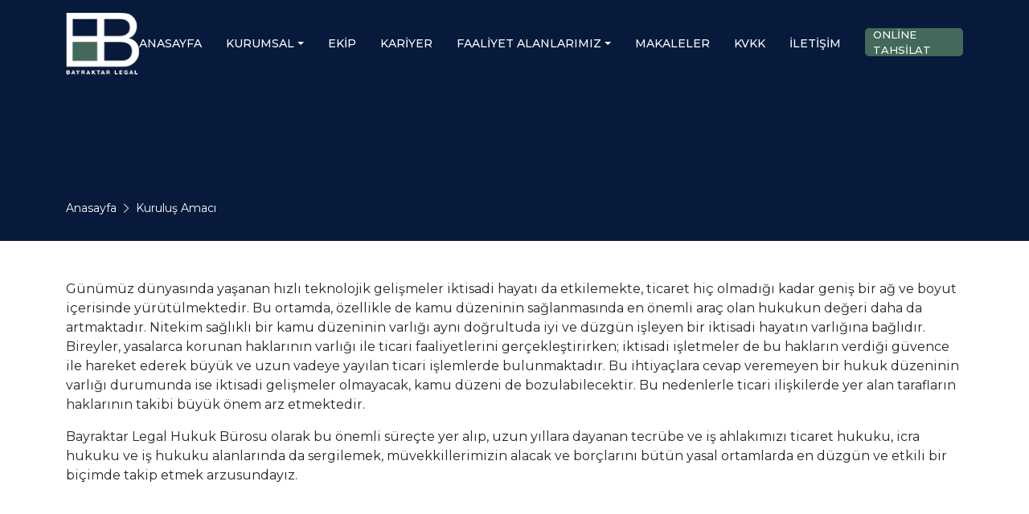

--- FILE ---
content_type: text/html; charset=UTF-8
request_url: https://www.bayraktarlegal.com/p1/kurulus-amaci-5/
body_size: 5368
content:
<!DOCTYPE html>
<html dir="ltr" lang="tr" prefix="og: http://ogp.me/ns#">
	<head>
		
		<meta charset="UTF-8">
<base href="https://www.bayraktarlegal.com/">
<title>Kuruluş Amacı | Hukuk Bürosu</title>
<meta name="author" content="Hukuk Bürosu">
<meta property="og:type" content="website">
<meta property="og:title" content="Kuruluş Amacı | Hukuk Bürosu">
<meta property="og:description" content="">
<meta property="og:image" content="https://www.bayraktarlegal.com/r/w-1200_h-628_zc-2/logo/logo-1.png">
<meta property="og:locale" content="tr_TR">
<meta property="og:url" content="https://www.bayraktarlegal.com/p1/kurulus-amaci-5/">
<meta property="og:site_name" content="Hukuk Bürosu">
<link rel="canonical" href="https://www.bayraktarlegal.com/p1/kurulus-amaci-5/">

<link rel="preconnect" href="https://fonts.googleapis.com">
<link rel="preconnect" href="https://fonts.gstatic.com" crossorigin>
<link href="https://fonts.googleapis.com/css2?family=Montserrat:ital,wght@0,100..900;1,100..900&display=swap" rel="stylesheet">



<meta name="keywords" content="">
<meta name="description" content="">
<link rel="apple-touch-icon" sizes="57x57" href="https://www.bayraktarlegal.com/r/w-57_h-57_zc-2/logo/logo.png">
<link rel="apple-touch-icon" sizes="60x60" href="https://www.bayraktarlegal.com/r/w-60_h-60_zc-2/logo/logo.png">
<link rel="apple-touch-icon" sizes="72x72" href="https://www.bayraktarlegal.com/r/w-72_h-72_zc-2/logo/logo.png">
<link rel="apple-touch-icon" sizes="76x76" href="https://www.bayraktarlegal.com/r/w-76_h-76_zc-2/logo/logo.png">
<link rel="apple-touch-icon" sizes="114x114" href="https://www.bayraktarlegal.com/r/w-114_h-114_zc-2/logo/logo.png">
<link rel="apple-touch-icon" sizes="120x120" href="https://www.bayraktarlegal.com/r/w-120_h-120_zc-2/logo/logo.png">
<link rel="apple-touch-icon" sizes="144x144" href="https://www.bayraktarlegal.com/r/w-144_h-144_zc-2/logo/logo.png">
<link rel="apple-touch-icon" sizes="152x152" href="https://www.bayraktarlegal.com/r/w-152_h-152_zc-2/logo/logo.png">
<link rel="apple-touch-icon" sizes="180x180" href="https://www.bayraktarlegal.com/r/w-180_h-180_zc-2/logo/logo.png">
<link rel="icon" type="image/png" sizes="192x192" href="https://www.bayraktarlegal.com/r/w-192_h-192_zc-2/logo/logo.png">
<link rel="icon" type="image/png" sizes="96x96" href="https://www.bayraktarlegal.com/r/w-96_h-96_zc-2/logo/logo.png">
<link rel="icon" type="image/png" sizes="32x32" href="https://www.bayraktarlegal.com/r/w-32_h-32_zc-2/logo/logo.png">
<link rel="icon" type="image/png" sizes="16x16" href="https://www.bayraktarlegal.com/r/w-16_h-16_zc-2/logo/logo.png">
<meta name="mobile-web-app-capable" content="yes">
<link rel="manifest" href="https://www.bayraktarlegal.com/app.webmanifest">
<style>[data-iw="100"]{width:100%}img{max-width:100%;height:auto}.mainPopup .fancybox-close-small{background-color:rgba(0,0,0,.4);color:#fff !important}.mainPopup .fancybox-slide>*,.mainPopup .fancybox__slide>*{padding:0}.mainPopup .fancybox-slide .video-16x9,.mainPopup .fancybox__slide .video-16x9{width:1280px;height:720px}.container-16x9{position:relative;overflow:hidden;width:100%;padding-top:56.25%}.container-16x9 iframe{position:absolute;top:0;left:0;bottom:0;right:0;width:100%;height:100%;max-width:100%}#block_ui{position:fixed;left:0;top:0;width:100%;height:100%;z-index:999999999;background-color:rgba(0,0,0,.8);cursor:wait}#block_ui.d-none{display:none !important}#block_ui .loader{background:#fff;-webkit-animation:load1 1s infinite ease-in-out;animation:load1 1s infinite ease-in-out;width:1em;height:4em;margin:0;position:absolute;top:50%;left:50%;-ms-transform:translate(-50%, -50%);transform:translate(-50%, -50%);color:#fff;text-indent:-9999em;font-size:11px;-webkit-transform:translateZ(0);-webkit-animation-delay:-0.16s;animation-delay:-0.16s}#block_ui .loader:before,#block_ui .loader:after{background:#fff;-webkit-animation:load1 1s infinite ease-in-out;animation:load1 1s infinite ease-in-out;width:1em;height:4em}#block_ui .loader:before,#block_ui .loader:after{position:absolute;top:0;content:""}#block_ui .loader:before{left:-1.5em;-webkit-animation-delay:-0.32s;animation-delay:-0.32s}#block_ui .loader:after{left:1.5em}@-webkit-keyframes load1{0%,80%,100%{box-shadow:0 0;height:4em}40%{box-shadow:0 -2em;height:5em}}@keyframes load1{0%,80%,100%{box-shadow:0 0;height:4em}40%{box-shadow:0 -2em;height:5em}}html.no_scroll{margin:0;width:100%;height:100%;overflow:hidden}</style>
<script>function q(t,e=document.body){let o=(t=t.trim().replace(/\s{2,}/," ")).match(/^#([\w-]+)$/);return o?document.getElementById(o[1]):(o=t.match(/^\.([\w-]+)$/),o?e.getElementsByClassName(o[1]):(o=t.match(/^[a-zA-Z0-9]+$/),o?e.getElementsByTagName(t):e.querySelectorAll(t)))}function loadScript(t,e={},o=!1){let n=document.createElement("script"),r=document.getElementsByTagName("script"),c=r[r.length-1];if(o&&(n.async=!0),"object"==typeof e)for(const[t,o]of Object.entries(e))n[t]=o;else"function"==typeof e&&(n.onload=e);n.src=t,c.parentNode.insertBefore(n,c.nextSibling)}function loadCss(t,e={},o="stylesheet"){let n=document.createElement("link");if(n.rel=o,!1!==e&&"object"==typeof e)for(const[t,o]of Object.entries(e))n[t]=o;n.href=t,document.head.appendChild(n)}HTMLCollection.prototype.forEach=Array.prototype.forEach,[NodeList,HTMLCollection].forEach((t=>{t.prototype.on=function(t,e){let o=t.split(/\s+/);this.forEach((t=>{o.forEach((o=>{t.addEventListener(o,(function(o){return e.call(t,o)}))}))}))},t.prototype.trigger=function(t){let e=t.split(/\s+/);this.forEach((t=>{e.forEach((e=>{t.dispatchEvent(new Event(e))}))}))}})),[Node,Window].forEach((t=>{t.prototype.on=function(t,e){t.split(/\s+/).forEach((t=>{this.addEventListener(t,(function(t){return e.call(this,t)}))}))},t.prototype.trigger=function(t){t.split(/\s+/).forEach((t=>{this.dispatchEvent(new Event(t))}))}})),Node.prototype.find=function(t){return q(t,this)};const THEME_LIB_URL = "https://www.bayraktarlegal.com/lib/default/";</script>

	<meta name="viewport" content="width=device-width, initial-scale=1">

<link rel="stylesheet" href="https://www.bayraktarlegal.com/lib/default/1659461146/css/bootstrap.min.css"><link rel="stylesheet" href="https://www.bayraktarlegal.com/lib/default/1659789210/css/style.min.css">
<style>
	header .navbar .navbar-collapse .nav-link {
		text-transform: uppercase;
	}

	footer .footer-center .footer-title {
		text-transform: uppercase;
	}
</style>
		
	</head>
	<body>
		
		<header class="py-3">
	<div class="container">
		<div class="row">
			<div class="col-12 header-wrapper">
				<a href="./">
					<img src="https://www.bayraktarlegal.com/r/h-79/logo/logo-1.png" alt="" class="img-fluid">				</a>
				<nav class="navbar navbar-expand-lg p-0">
					<button class="navbar-toggler" type="button" data-bs-toggle="collapse" data-bs-target="#navbarNavDropdown" aria-controls="navbarNavDropdown" aria-expanded="false" aria-label="Toggle navigation">
						<i class="bi bi-list"></i> MENÜ					</button>
					<div class="collapse navbar-collapse justify-content-center" id="navbarNavDropdown">
						<ul class="navbar-nav">
							<li class="nav-item"><a class="nav-link" aria-current="page" href="./">Anasayfa</a></li>									<li class="nav-item dropdown">
										<a class="nav-link dropdown-toggle" href="c1/kurumsal-1/" id="navbarDropdown" role="button" data-bs-toggle="dropdown" aria-expanded="false">Kurumsal</a>
										<ul class="dropdown-menu" aria-labelledby="navbarDropdown">
											<li><a class="dropdown-item" href="p1/tarihce-6/">Tarihçe</a></li><li><a class="dropdown-item" href="p1/kurulus-amaci-5/">Kuruluş Amacı</a></li><li><a class="dropdown-item" href="p1/calisma-politikamiz-8/">Çalışma Politikamız</a></li>										</ul>
									</li>
									<li class="nav-item"><a class="nav-link" aria-current="page" href="ekibimiz/">Ekip</a></li><li class="nav-item"><a class="nav-link" aria-current="page" href="p1/kariyer-4/">Kariyer</a></li>									<li class="nav-item dropdown">
										<a class="nav-link dropdown-toggle" href="c1/faaliyet-alanlari-3/" id="navbarDropdown" role="button" data-bs-toggle="dropdown" aria-expanded="false">Faaliyet Alanlarımız</a>
										<ul class="dropdown-menu" aria-labelledby="navbarDropdown">
											<li><a class="dropdown-item" href="p1/icra-hukuku-9/">İcra Hukuku</a></li><li><a class="dropdown-item" href="p1/sirketler-hukuku-10/">Şirketler Hukuku</a></li><li><a class="dropdown-item" href="p1/is-hukuku-11/">İş Hukuku</a></li><li><a class="dropdown-item" href="p1/fikri-mulkiyet-hukuku-15/">Fikri Mülkiyet Hukuku</a></li><li><a class="dropdown-item" href="p1/vatandaslik-hukuku-16/">Vatandaşlık Hukuku</a></li><li><a class="dropdown-item" href="p1/ceza-hukuku-17/">Ceza Hukuku</a></li><li><a class="dropdown-item" href="p1/aile-hukuku-18/">Aile Hukuku</a></li>										</ul>
									</li>
									<li class="nav-item"><a class="nav-link" aria-current="page" href="c1/makaleler-4/">Makaleler</a></li><li class="nav-item"><a class="nav-link" aria-current="page" href="p1/kvkk-aydinlatma-metni-3/">KVKK</a></li><li class="nav-item"><a class="nav-link" aria-current="page" href="p2/iletisim-1/">İletişim</a></li>							<li class="nav-item"><a class="btn-sm nav-link" target="_blank" aria-current="page" href="https://pos.param.com.tr/Tahsilat/Default-v2.aspx?k=57b1391a-da37-4c0c-8e6e-91c81eddd34d" style="
    padding: 10px !important;
        border-radius: 5px;
        margin-top: 16px;
    background-color: #44685a;
    font-size: 13px;
    border: none;
    height: 35px;
">Online Tahsilat</a></li>
						</ul>
					</div>
				</nav>
			</div>
		</div>
	</div>
</header>		
			<div class="breadcrumb mb-5">
		<div class="container">
			<div class="row">
				<div class="col-12">
						<ul class="list-unstyled d-flex align-items-center">
		<li><a href="./">Anasayfa</a></li>
		<li class="active">Kuruluş Amacı</li>	</ul>
					</div>
			</div>
		</div>
	</div>
			
		<section class="page_text">
			<div class="container">
				<div class="row">
					<div class="col-12">
												
						<p>Günümüz dünyasında yaşanan hızlı teknolojik gelişmeler iktisadi hayatı da etkilemekte, ticaret hiç olmadığı kadar geniş bir ağ ve boyut içerisinde yürütülmektedir. Bu ortamda, özellikle de kamu düzeninin sağlanmasında en önemli araç olan hukukun değeri daha da artmaktadır. Nitekim sağlıklı bir kamu düzeninin varlığı aynı doğrultuda iyi ve düzgün işleyen bir iktisadi hayatın varlığına bağlıdır. Bireyler, yasalarca korunan haklarının varlığı ile ticari faaliyetlerini gerçekleştirirken; iktisadi işletmeler de bu hakların verdiği güvence ile hareket ederek büyük ve uzun vadeye yayılan ticari işlemlerde bulunmaktadır. Bu ihtiyaçlara cevap veremeyen bir hukuk düzeninin varlığı durumunda ise iktisadi gelişmeler olmayacak, kamu düzeni de bozulabilecektir. Bu nedenlerle ticari ilişkilerde yer alan tarafların haklarının takibi büyük önem arz etmektedir.&nbsp;</p>

<p>Bayraktar Legal Hukuk Bürosu olarak bu önemli süreçte yer alıp, uzun yıllara dayanan tecrübe ve iş ahlakımızı ticaret hukuku, icra hukuku ve iş hukuku alanlarında da sergilemek, müvekkillerimizin alacak ve borçlarını bütün yasal ortamlarda en düzgün ve etkili bir biçimde takip etmek arzusundayız. &nbsp;&nbsp;</p>
					</div>
					
									</div>
			</div>
		</section>
		
		<footer>
	<div class="footer-top d-sm-block d-none">
		<div class="container">
			<div class="row">
				<div class="col-12">
					<div class="w-100 line">
						<div class="row">
							<div class="col-6">
								<img src="https://www.bayraktarlegal.com/r/h-79/logo/logo-1.png" alt="" class="img-fluid">							</div>
							<div class="col-6 d-flex align-items-center justify-content-end">
								<ul class="d-flex list-unstyled justify-content-end footer-social">
									<li><a href="https://wa.me/905320620313" rel="noreferrer"><i class="bi bi-whatsapp"></i></a></li><li><a href="https://www.linkedin.com/company/bayraktar-legal-hukuk-b%C3%BCrosu-bayraktar-legal-law-firm/" rel="noreferrer"><i class="bi bi-linkedin"></i></a></li>								</ul>
							</div>
						</div>
					</div>
				</div>
			</div>
		</div>
	</div>
	<div class="footer-center">
		<div class="container">
			<div class="row">
									<div class="col-lg-3 col-md-4 col-sm-6 col-12">
						<div class="footer-menu">
							<ul class="list-unstyled">
								<li class="footer-title">Kurumsal</li>
								<li><a href="p1/tarihce-6/">Tarihçe</a></li><li><a href="p1/kurulus-amaci-5/">Kuruluş Amacı</a></li><li><a href="p1/calisma-politikamiz-8/">Çalışma Politikamız</a></li>							</ul>
						</div>
					</div>
										<div class="col-lg-3 col-md-4 col-sm-6 col-12">
						<div class="footer-menu">
							<ul class="list-unstyled">
								<li class="footer-title">Faaliyet Alanlarımız</li>
								<li><a href="p1/icra-hukuku-9/">İcra Hukuku</a></li><li><a href="p1/sirketler-hukuku-10/">Şirketler Hukuku</a></li><li><a href="p1/is-hukuku-11/">İş Hukuku</a></li><li><a href="p1/fikri-mulkiyet-hukuku-15/">Fikri Mülkiyet Hukuku</a></li><li><a href="p1/vatandaslik-hukuku-16/">Vatandaşlık Hukuku</a></li><li><a href="p1/ceza-hukuku-17/">Ceza Hukuku</a></li><li><a href="p1/aile-hukuku-18/">Aile Hukuku</a></li>							</ul>
						</div>
					</div>
									<div class="col-lg-3 col-md-4 col-sm-12 col-12 mt-sm-0 mt-3">
					<address>
						<div class="footer-title">İLETİŞİM</div>
						<p><span>Telefon:</span> <a href="tel:02123471501">0212 347 15 01</a></p><p><span>İcra Departmanı:</span> <a href="tel:02128050047">0212 805 00 47</a></p><p><span>İcra Departmanı:</span> <a href="tel:02128050067">0212 805 00 67</a></p><p><span>E-Posta:</span> <a href="mailto:info@bayraktarlegal.com">info@bayraktarlegal.com</a></p><p><span>Adres:</span> Esentepe Mah. Yıldız Posta Cad. Bulvar Apt. 15/B D:18, 34394 Şişli/İstanbul</p>					</address>
				</div>
			</div>
		</div>
	</div>
	<div class="footer-bottom">
		<div class="container">
			<div class="row">
				<div class="col-md-9 col-sm-9 col-12 d-flex align-items-center">
					<div class="copy">COPYRİGHT © 2022 BAYRAKTAR LEGAL. HER HAKKI SAKLIDIR.</div>
				</div>
			</div>
		</div>
	</div>
</footer>
		
		<script src="https://cdn.jsdelivr.net/npm/bootstrap@5.0.2/dist/js/bootstrap.bundle.min.js"></script><script src="https://www.bayraktarlegal.com/lib/default/1661432892/js/ready.js"></script>


<div class="d-none" id="block_ui"><div class="loader">Lütfen Bekleyin...</div></div>
<script>
const recaptchaSiteKey = '6Le8OdohAAAAAAUG13cKK2n7595pUaWTNp4yFQmE';
const systemLoginIn = false;
const formTexts = {
	success: 'Başarılı',
	warning: 'Uyarı!',
	error: 'Hata!',
	technicalProblemText: 'Teknik bir problemden dolayı işleminiz gerçekleşmedi. Bu sorunu çözmeye çalışıyoruz',
	pageName: 'post',
}
let recaptcha=!1,recaptchaInProcess=!1;const ajaxFormSelector=document.querySelectorAll('[data-form="captcha"], [data-form="ajax"]'),blockSelector=document.getElementById("block_ui");function blockScreen(e){e?(document.documentElement.classList.add("no_scroll"),blockSelector.classList.remove("d-none")):(document.documentElement.classList.remove("no_scroll"),blockSelector.classList.add("d-none"))}function evalByDataset(form,dataAttribute){return void 0===form.dataset[dataAttribute]||eval(form.dataset[dataAttribute])}function ajaxSubmit(formItem){if("undefined"==typeof Swal){const e=document.createElement("script");return e.src="https://cdn.jsdelivr.net/npm/sweetalert2@9.17.1/dist/sweetalert2.all.min.js",e.onload=function(){ajaxSubmit(formItem)},document.head.appendChild(e),!1}const url=formItem.hasAttribute("action")?formItem.getAttribute("action"):"./",method=formItem.hasAttribute("method")?formItem.getAttribute("method").toLowerCase():"get",$formData=new FormData(formItem);fetch(url,{body:$formData,headers:{},method:method}).then((e=>e.json())).then((data=>{data.status?(data.popup&&Swal.fire({icon:"success",title:formTexts.success,html:data.text}),data.reset&&formItem.reset(),void 0!==data.script&&eval(data.script)):data.popup&&Swal.fire({icon:"warning",title:formTexts.warning,html:data.text}),data.unblock&&blockScreen(!1),evalByDataset(formItem,"form-after")})).catch((e=>{console.error("Fetch API Error:",e),Swal.fire({icon:"error",title:formTexts.error,html:formTexts.technicalProblemText}),blockScreen(!1)}))}function recaptchaTokenGenerate(e){grecaptcha.ready((function(){grecaptcha.execute(recaptchaSiteKey,{action:formTexts.pageName}).then((function(t){let a=e.querySelector('[name="g-recaptcha-response"]');a?a.value=t:(a=document.createElement("input"),a.name="g-recaptcha-response",a.type="hidden",a.value=t,e.appendChild(a)),ajaxSubmit(e)}))}))}function ajaxForm(e){e.addEventListener("submit",(function(e){e.preventDefault();const t=this;if(!1===evalByDataset(t,"formBefore"))return!1;if(blockScreen(!0),systemLoginIn||"captcha"!==this.getAttribute("data-form"))ajaxSubmit(t);else{if(!recaptcha){if(!recaptchaInProcess){recaptchaInProcess=!0;const e=document.createElement("script");e.src="https://www.google.com/recaptcha/api.js?render="+recaptchaSiteKey,e.onload=function(){recaptcha=!0,recaptchaInProcess=!1,recaptchaTokenGenerate(t)},document.head.appendChild(e)}return!1}recaptchaTokenGenerate(t)}}))}ajaxFormSelector.length&&ajaxFormSelector.forEach((function(e){ajaxForm(e)}));
const GOOGLE_MAPS_API = "AIzaSyClxKgEqOOsUbkLoLXRHpvp2Iglq1FNe7E";
const YANDEX_MAP_LANG = "tr_TR";
"undefined"!=typeof myMapElements&&myMapElements.length&&(script=document.createElement("script"),script.src="https://api-maps.yandex.ru/2.1/?lang="+YANDEX_MAP_LANG,document.head.appendChild(script),script.onload=function(){ymaps.ready((function(){myMapElements.forEach((function(e){let n=new ymaps.Map(e.id,{center:[e.bounds[0][0],e.bounds[0][1]],zoom:14},{searchControlProvider:"yandex#search"}),t=new ymaps.ObjectManager({clusterize:!0,gridSize:32});n.geoObjects.add(t),t.add(e.features),e.bounds.length>1&&n.setBounds(e.bounds,{zoomMargin:100})}))}))});
</script>
	
	</body>
</html>

--- FILE ---
content_type: text/css
request_url: https://www.bayraktarlegal.com/lib/default/1659789210/css/style.min.css
body_size: 2374
content:
@import"https://cdn.jsdelivr.net/npm/bootstrap-icons@1.8.1/font/bootstrap-icons.css";@import"https://fonts.googleapis.com/css2?family=Montserrat:wght@200,300;400;500;600;700&display=swap";h1,h2,h3,h4,h5,h6,ul{margin:0;padding:0}a,a:hover,a:focus{text-decoration:none}*,*:focus{outline:none !important}body{font-family:"Montserrat",sans-serif}@font-face{font-family:"Athelas";src:url("../fonts/Athelas-Bold.woff2") format("woff2"),url("../fonts/Athelas-Bold.woff") format("woff");font-weight:bold;font-style:normal;font-display:swap}header{position:absolute;left:0;right:0;top:0;z-index:61}header .header-wrapper{display:-webkit-box;display:-ms-flexbox;display:flex;-webkit-box-align:center;-ms-flex-align:center;align-items:center;-webkit-box-pack:justify;-ms-flex-pack:justify;justify-content:space-between}header .navbar .navbar-toggler{color:#fff}header .navbar .navbar-toggler:focus{-webkit-box-shadow:none;box-shadow:none}header .navbar .navbar-collapse ul .dropdown:hover>.dropdown-menu .dropdown-item:active{background-color:rgba(0,0,0,0)}header .navbar .navbar-collapse ul>li:not(:last-child){margin-right:30px}header .navbar .navbar-collapse ul>li:hover a::before{right:0}header .navbar .navbar-collapse ul>li a{color:#fff;font-size:14px;font-weight:500;padding:0 !important;height:70px;display:-webkit-box;display:-ms-flexbox;display:flex;-webkit-box-align:center;-ms-flex-align:center;align-items:center;position:relative}header .navbar .navbar-collapse ul>li a::before{content:"";top:0;left:0;height:4px;z-index:1;right:100%;position:absolute;-webkit-transition:right ease-in-out .3s;transition:right ease-in-out .3s;background:#44685a}header .navbar .navbar-collapse ul>li a+ul{border-radius:0;border:0;background-color:#f7f7f7}header .navbar .navbar-collapse ul>li a+ul li{width:100%}header .navbar .navbar-collapse ul>li a+ul li a{color:#000;height:auto;padding:10px !important;display:block}header .navbar .navbar-collapse ul>li a+ul li a::before{display:none}.slider .swiper .swiper-wrapper .swiper-slide::before{content:"";position:absolute;z-index:2;left:0;right:0;top:0;bottom:0;background-color:rgba(7,26,59,.7)}.slider .swiper .swiper-wrapper .swiper-slide img{position:relative;z-index:1;-webkit-filter:grayscale(1);filter:grayscale(1)}.slider .swiper .swiper-wrapper .swiper-slide .text{position:absolute;z-index:3;left:50%;top:50%;-webkit-transform:translate(-50%, -50%);transform:translate(-50%, -50%);width:100%;font-family:"Athelas";text-align:center;color:#fff;line-height:normal}.slider .swiper .swiper-wrapper .swiper-slide .text .title{font-size:87px}.slider .swiper .swiper-wrapper .swiper-slide .text span{font-size:39px;display:block}.about .large-text{background-color:#44685a;font-weight:200;font-size:64px;padding:80px;color:#fff;-webkit-transform:translateY(-150px);transform:translateY(-150px);position:relative;z-index:2}.about .large-text span{font-family:"Athelas";font-size:87px;display:block}.about .quote-text{position:relative;padding:100px 30px;font-weight:300;font-size:14px;margin-top:30px}.about .quote-text::before{content:"“";left:0;top:0}.about .quote-text::after{content:"”";right:0;bottom:-60px}.about .quote-text::before,.about .quote-text::after{position:absolute;font-size:159px;color:rgba(0,0,0,.12);font-family:"Athelas";line-height:1}.activity{background:url(../images/activity.jpg) no-repeat center top;padding-bottom:150px}.activity .text h2{position:relative;z-index:2;display:-webkit-inline-box;display:-ms-inline-flexbox;display:inline-flex;-webkit-box-orient:vertical;-webkit-box-direction:normal;-ms-flex-direction:column;flex-direction:column;font-family:"Athelas";color:#fff;font-size:78px;padding-top:100px;padding-bottom:50px}.activity .text h2::before{content:"";position:absolute;z-index:-1;left:0;right:0;top:0;bottom:0;background-color:#44685a;width:75%;height:100%;margin:0 auto}.activity .text h2 span{display:block;font-size:46px}.activity .text p{font-size:14px;color:#fff;margin:100px 0 50px}.activity .swiper{padding-top:150px}.activity .swiper a{background-color:#fff;display:block;color:#000}.activity .swiper a figure img{height:350px;width:100%;-o-object-fit:cover;object-fit:cover}.activity .swiper a .title{font-display:32px;font-weight:700;padding:30px}.activity .swiper a .title span{display:block;font-size:21px}.articles{padding-top:100px}.articles h2{font-family:"Athelas";color:#000;font-size:87px;margin-bottom:30px}.articles .swiper article{border:1px solid #000;padding:30px 40px 50px;position:relative}.articles .swiper article h3{margin-bottom:30px}.articles .swiper article h3 a{font-family:"Athelas";color:#44685a;font-size:22px;display:block}.articles .swiper article p{font-size:14px;font-weight:300;color:#000;margin:0;display:-webkit-box;-webkit-box-orient:vertical;-webkit-line-clamp:5;overflow:hidden}.articles .swiper article .button{position:absolute;right:30px;bottom:-30px;width:130px;height:60px;background-color:#44685a;display:-webkit-box;display:-ms-flexbox;display:flex;-webkit-box-align:center;-ms-flex-align:center;align-items:center;-webkit-box-pack:center;-ms-flex-pack:center;justify-content:center}.articles .swiper article .button img{height:30px}.articles .swiper .swiper-pagination{position:relative;margin:30px 0}.articles .swiper .swiper-pagination-bullet{background-color:#d4d4d4;opacity:1;width:15px;height:15px}.articles .swiper .swiper-pagination-bullet-active{background-color:#44685a}.breadcrumb{display:-webkit-box;display:-ms-flexbox;display:flex;-webkit-box-align:end;-ms-flex-align:end;align-items:flex-end;background:#071a3b;height:300px;padding-bottom:30px}.breadcrumb *{font-size:14px}.breadcrumb ul li{color:#fff}.breadcrumb ul li:not(:last-child)::after{content:"";display:inline-block;font-family:bootstrap-icons !important;font-style:normal;font-weight:normal !important;font-variant:normal;text-transform:none;line-height:1;vertical-align:-0.125em;-webkit-font-smoothing:antialiased;-moz-osx-font-smoothing:grayscale;margin:0 5px}.breadcrumb ul li a{color:#fff}.page_text .first_img{margin-bottom:30px}.page_text dl,.page_text ol,.page_text ul{margin-left:15px}.news-page .item{display:block;margin-bottom:30px}.news-page .item:hover .text .title{color:#44685a}.news-page .item .text{background-color:#fff;padding:20px 0 0}.news-page .item .text .title{color:#000;font-size:20px;font-weight:bold;margin-bottom:10px;white-space:nowrap;text-overflow:ellipsis;overflow:hidden}.news-page .item .text .desc{margin-bottom:30px}.news-page .item .text .desc p{display:-webkit-box;-webkit-box-orient:vertical;-webkit-line-clamp:4;overflow:hidden;font-size:14px;line-height:normal;color:#000;font-weight:300;margin-bottom:0}.news-page .item .text .button{display:-webkit-inline-box;display:-ms-inline-flexbox;display:inline-flex;-webkit-box-align:center;-ms-flex-align:center;align-items:center;-webkit-box-pack:center;-ms-flex-pack:center;justify-content:center;width:140px;height:40px;background-color:#071a3b;color:#fff;font-size:16px}.contact .map{width:100%;height:585px;margin-top:70px}.contact .title{display:block;width:100%;margin-bottom:30px;font-size:24px;font-weight:bold;color:#333}.contact .desc{display:block;width:100%;font-size:15px;color:#666;margin-bottom:30px}.contact address{display:block;width:100%}.contact address p{display:block;font-size:14px;color:#333;font-weight:300;margin-bottom:0}.contact address p:first-child{margin-bottom:20px}.contact address a{color:#333}.contact address a:hover{color:#a87d39}.contact .social{display:-webkit-box;display:-ms-flexbox;display:flex;-webkit-box-align:center;-ms-flex-align:center;align-items:center;-webkit-box-pack:start;-ms-flex-pack:start;justify-content:flex-start;margin-bottom:100px}.contact .social li:not(:last-child){margin-right:15px}.contact .social li a{color:#44685a;font-size:18px}.contact form label{font-size:14px;color:#333}.contact form input,.contact form textarea{border-radius:30px;font-size:14px;height:50px}.contact form textarea{height:120px;border-radius:30px}.contact form input[type=file]::-webkit-file-upload-button{height:50px}.contact form input[type=file]::file-selector-button{height:50px}.contact form .button{background-color:#44685a;color:#fff;font-size:15px;border:0;padding:0 30px;height:50px;-webkit-transition:.5s;transition:.5s;border-radius:30px}.team_detail .people img{margin-bottom:15px}.team_detail .people .name{font-size:16px;font-weight:300;color:#666;display:block;text-align:center;margin-bottom:15px}.team_detail .people .name strong{font-weight:900}.team_detail .people .mail{text-align:center;font-size:14px;color:#666;display:block}.team_detail .people .mail i{display:block}.team_detail .about .title{font-size:24px;color:#666;font-weight:300;margin-bottom:15px;display:block}.team_detail .order_team .title{font-size:24px;color:#666;font-weight:300;margin-bottom:15px;display:block}.team_detail .order_team .items .item{display:table;width:100%;margin-bottom:15px}.team_detail .order_team .items .item .imaj{float:left;width:15%}.team_detail .order_team .items .item .imaj img{max-width:100%}.team_detail .order_team .items .item .name{float:left;width:85%;font-weight:300;color:#666;padding-left:15px}footer{margin-top:100px;background-color:#071a3b;padding-top:30px}footer .footer-top .line{border-bottom:1px solid #44685a;margin-bottom:60px;padding-bottom:30px}footer .footer-top img{max-height:60px}footer .footer-top .footer-social li{margin:0 10px}footer .footer-top .footer-social li a i{color:#fff}footer .footer-center .footer-title{font-family:"Athelas";color:#44685a;font-size:16px;margin-bottom:15px}footer .footer-center .footer-menu ul li a{color:#fff;font-size:12px;font-weight:300;display:inline-block}footer .footer-center address p{display:-webkit-box;display:-ms-flexbox;display:flex;-webkit-box-align:start;-ms-flex-align:start;align-items:flex-start;color:#fff;font-size:13px;font-weight:300}footer .footer-center address p span{min-width:80px}footer .footer-bottom{padding-top:80px;padding-bottom:80px}footer .footer-bottom .copy{font-size:11px;color:#fff;font-weight:300}footer .footer-bottom .iwt{display:-webkit-inline-box;display:-ms-inline-flexbox;display:inline-flex;-webkit-box-align:center;-ms-flex-align:center;align-items:center;background:url(../images/iwt.png) no-repeat center left;font-size:11px;color:#fff;font-weight:300;min-height:29px;padding-left:40px}@media all and (min-width: 1200px){.nav-item .dropdown-menu{display:none}.nav-item:hover .dropdown-menu{display:block}.nav-item .dropdown-menu{margin-top:0}}@media(max-width: 1399px){.about .large-text{font-size:55px;padding:40px;-webkit-transform:translateY(-50px);transform:translateY(-50px)}.about .large-text span{font-size:60px}}@media(max-width: 991px){header .navbar{position:relative}header .navbar .navbar-collapse{position:absolute;top:100%;background-color:#071a3b;width:220px;right:0;padding:0 15px}header .navbar .navbar-collapse ul li a{padding:0 15px;min-height:50px;height:auto}header .navbar .navbar-collapse ul>li:not(:last-child){margin-right:0}header .navbar .navbar-collapse ul>li a::before{display:none}.slider .swiper .swiper-wrapper .swiper-slide img{height:600px;-o-object-fit:cover;object-fit:cover}.slider .swiper .swiper-wrapper .swiper-slide .text .title{font-size:60px}.slider .swiper .swiper-wrapper .swiper-slide .text span{font-size:25px}.about{margin:30px 0}.about .large-text{font-size:35px;padding:30x;-webkit-transform:none;transform:none}.about .large-text span{font-size:40px}.about .quote-text{padding:50px 30px;margin-top:0}.about .quote-text::before,.about .quote-text::after{font-size:100px}.activity{background-size:cover}.activity .swiper{padding-top:50px}.activity .swiper-arrows img{height:40px}.activity .text h2{font-size:60px;padding-top:60px;padding-bottom:30px}.activity .text h2 span{font-size:40px}.activity .text p{margin:60px 0 50px}.articles{padding-top:50px}.articles h2{font-size:60px}}@media(max-width: 575px){footer{text-align:center}footer .footer-menu{margin-bottom:15px}footer .footer-center .footer-title{font-size:13px;margin-bottom:5px}footer .footer-center address p{-webkit-box-orient:vertical;-webkit-box-direction:normal;-ms-flex-direction:column;flex-direction:column;-webkit-box-align:center;-ms-flex-align:center;align-items:center}footer .footer-bottom{padding-top:30px;padding-bottom:30px}}/*# sourceMappingURL=style.min.css.map */

--- FILE ---
content_type: text/javascript
request_url: https://www.bayraktarlegal.com/lib/default/1661432892/js/ready.js
body_size: 578
content:
function loadScript(src, options = {}, async = false) {
    let script = document.createElement("script"),
        scriptsSelector = document.getElementsByTagName("script"),
        thisScript = scriptsSelector[scriptsSelector.length - 1];
    if (async) {
        script.async = true;
    }
    if (typeof options === "object") {
        for (const [key, value] of Object.entries(options)) {
            script[key] = value;
        }
    } else if (typeof options === "function") {
        script.onload = options;
    }
    script.src = src;
    thisScript.parentNode.insertBefore(script, thisScript.nextSibling);
}

function loadCss(src, options = {}, rel = "stylesheet") {
    let link = document.createElement("link");
    link.rel = rel;
    if (options !== false) {
        if (typeof options === "object") {
            for (const [key, value] of Object.entries(options)) {
                link[key] = value;
            }
        }
    }
    link.href = src;
    document.head.appendChild(link);
}

let swiper = document.querySelector(".swiper, .module_slider");
if (swiper) {
    loadCss(THEME_LIB_URL + "css/swiper-bundle.min.css");
    loadScript(THEME_LIB_URL + "js/swiper-bundle.min.js", function () {
        
		var slider = new Swiper(".swiper-slider", { 
            navigation: {
                nextEl: ".swiper-button-next-slider",
                prevEl: ".swiper-button-prev-slider",
            }
        });

        var swiperActivity = new Swiper(".swiper-activity", {
            spaceBetween: 30,
            navigation: {
                nextEl: ".swiper-button-next-activity",
                prevEl: ".swiper-button-prev-activity",
            },
            breakpoints: {
                576: {
                    slidesPerView: 2
                }, 
                1200: {
                    slidesPerView: 3
                }
            }
        });

        var swiperAticles = new Swiper(".swiper-articles", { 
            spaceBetween: 30, 
            pagination: {
                el: ".swiper-pagination",
            },
            breakpoints: {
                576: {
                    slidesPerView: 1
                },
                768: {
                    slidesPerView: 2
                }
            }
        });
  
 
        document.querySelectorAll('.module_slider').forEach(function(item){
           new Swiper(item, {
               navigation: {
                   nextEl: item.querySelector('.swiper-button-next'),
                   prevEl: item.querySelector('.swiper-button-prev'),
               },
           });
        });
    }); //loadScript
}

let aos = document.querySelector("[data-aos]");
if (aos) {
    loadCss(THEME_LIB_URL + "css/aos.css");
    loadScript(THEME_LIB_URL + "js/aos.js", function () {
        AOS.init({
            once: true
        });
    });
}

let fancybox = document.querySelector("[data-fancybox]");
if (fancybox) {
    loadCss(THEME_LIB_URL + "css/fancybox.css");
    loadScript(THEME_LIB_URL + "js/fancybox.umd.js", function () {
        
    });
}



 